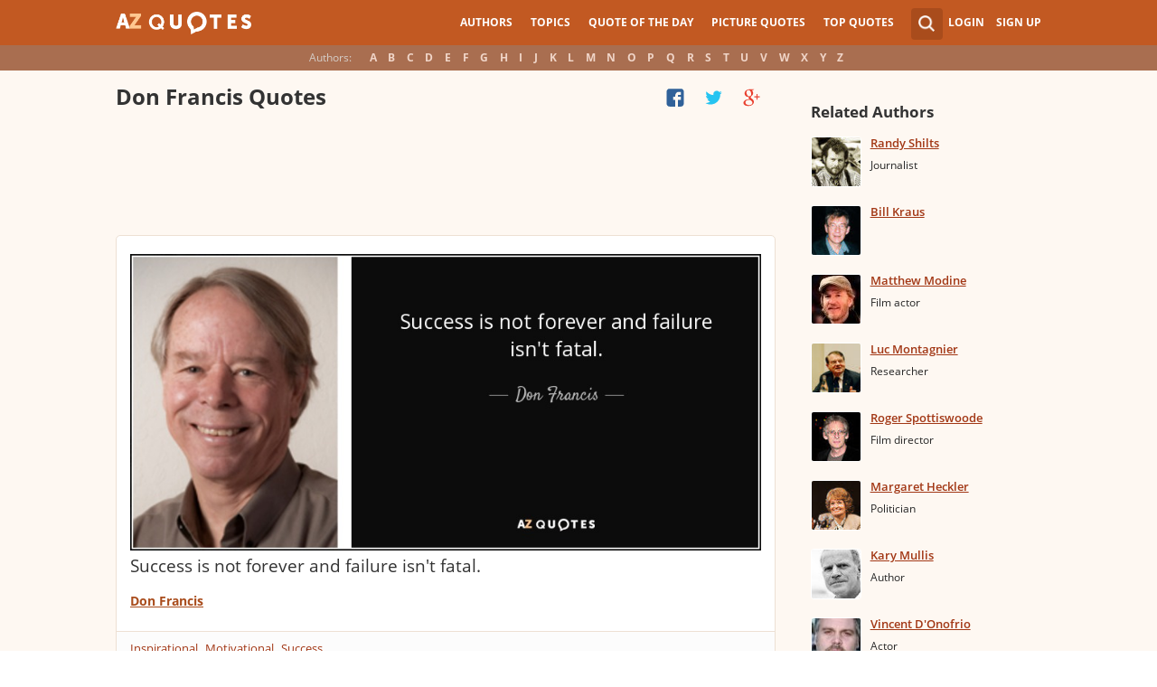

--- FILE ---
content_type: text/html; charset=utf-8
request_url: https://www.google.com/recaptcha/api2/aframe
body_size: 266
content:
<!DOCTYPE HTML><html><head><meta http-equiv="content-type" content="text/html; charset=UTF-8"></head><body><script nonce="PAcqpn_iJagzOyxrQo6YHQ">/** Anti-fraud and anti-abuse applications only. See google.com/recaptcha */ try{var clients={'sodar':'https://pagead2.googlesyndication.com/pagead/sodar?'};window.addEventListener("message",function(a){try{if(a.source===window.parent){var b=JSON.parse(a.data);var c=clients[b['id']];if(c){var d=document.createElement('img');d.src=c+b['params']+'&rc='+(localStorage.getItem("rc::a")?sessionStorage.getItem("rc::b"):"");window.document.body.appendChild(d);sessionStorage.setItem("rc::e",parseInt(sessionStorage.getItem("rc::e")||0)+1);localStorage.setItem("rc::h",'1768832539852');}}}catch(b){}});window.parent.postMessage("_grecaptcha_ready", "*");}catch(b){}</script></body></html>